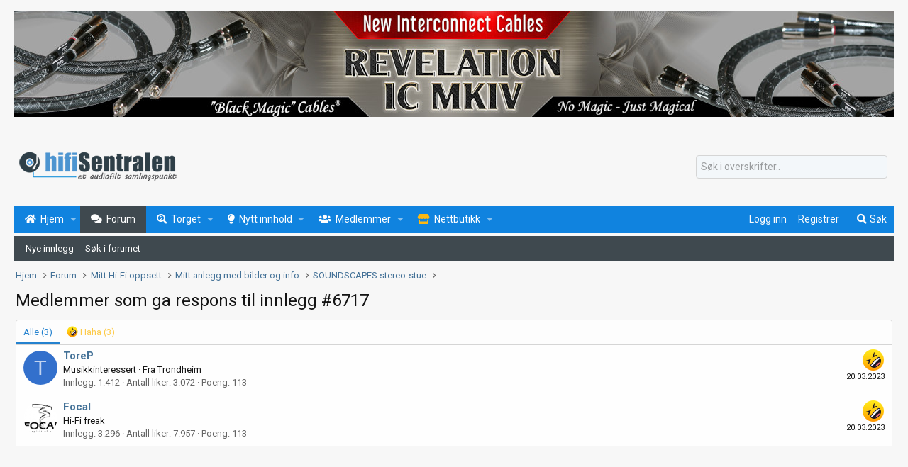

--- FILE ---
content_type: text/html; charset=utf-8
request_url: https://www.google.com/recaptcha/api2/aframe
body_size: 269
content:
<!DOCTYPE HTML><html><head><meta http-equiv="content-type" content="text/html; charset=UTF-8"></head><body><script nonce="VN9PRMZDBWg2R9lqz7aQgQ">/** Anti-fraud and anti-abuse applications only. See google.com/recaptcha */ try{var clients={'sodar':'https://pagead2.googlesyndication.com/pagead/sodar?'};window.addEventListener("message",function(a){try{if(a.source===window.parent){var b=JSON.parse(a.data);var c=clients[b['id']];if(c){var d=document.createElement('img');d.src=c+b['params']+'&rc='+(localStorage.getItem("rc::a")?sessionStorage.getItem("rc::b"):"");window.document.body.appendChild(d);sessionStorage.setItem("rc::e",parseInt(sessionStorage.getItem("rc::e")||0)+1);localStorage.setItem("rc::h",'1768627173973');}}}catch(b){}});window.parent.postMessage("_grecaptcha_ready", "*");}catch(b){}</script></body></html>